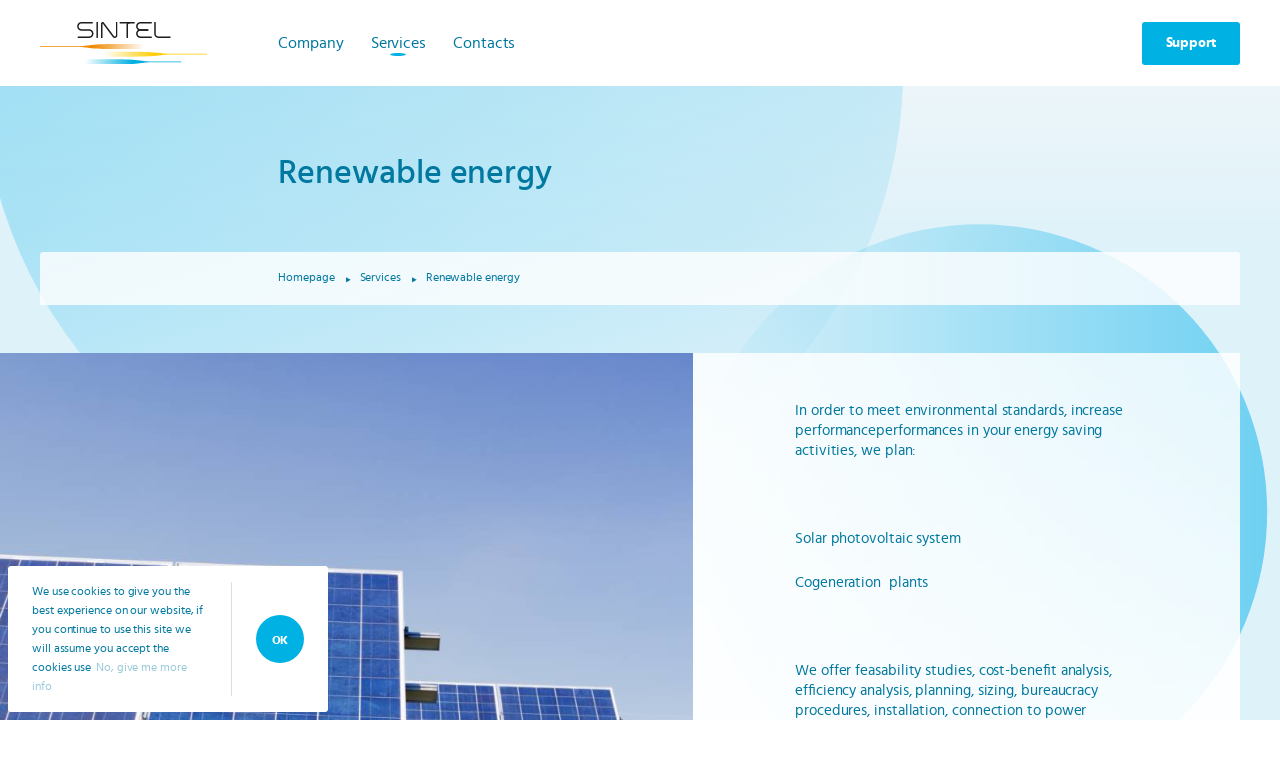

--- FILE ---
content_type: text/html; charset=utf-8
request_url: https://www.sintel-srl.it/en/services/renewable-energy/
body_size: 10425
content:
<!DOCTYPE html>
<html class="no-js" lang="en">
<head>
    <meta charset="UTF-8" />
    <meta name="viewport" content="width=device-width, initial-scale=1.0, maximum-scale=1.0, user-scalable=no" />
	<meta name="format-detection" content="telephone=no" />
	<title>Renewable energy - Sintel S.r.l.</title>
	<script>
		var env = {
			applicationPath: "",
			language: "EN",
			IDnode: 1608,
			isPreview: false,
			cookiesConsent: false
		};
	</script>
	
	<meta name="msapplication-TileColor" content="#00b2e3" /><meta name="theme-color" content="#00b2e3" /><link rel="shortcut icon" href="/public/CMS/Files/451/sintel.ico" type="image/x-icon" /><link rel="icon" href="/public/CMS/Files/451/sintel.ico" type="image/x-icon" /><link rel="manifest" href="/manifest.json" /><meta name="msapplication-TileImage" content="/images/299/451/144x144/align-4/sintel.png" /><link rel="apple-touch-icon" sizes="57x57" href="/images/299/451/57x57/align-4/sintel.png" /><link rel="apple-touch-icon" sizes="60x60" href="/images/299/451/60x60/align-4/sintel.png" /><link rel="apple-touch-icon" sizes="72x72" href="/images/299/451/72x72/align-4/sintel.png" /><link rel="apple-touch-icon" sizes="76x76" href="/images/299/451/76x76/align-4/sintel.png" /><link rel="apple-touch-icon" sizes="114x114" href="/images/299/451/114x114/align-4/sintel.png" /><link rel="apple-touch-icon" sizes="152x152" href="/images/299/451/152x152/align-4/sintel.png" /><link rel="apple-touch-icon" sizes="180x180" href="/images/299/451/180x180/align-4/sintel.png" /><link rel="icon" type="image/png" sizes="16x16" href="/images/299/451/16x16/align-4/sintel.png" /><link rel="icon" type="image/png" sizes="32x32" href="/images/299/451/32x32/align-4/sintel.png" /><link rel="icon" type="image/png" sizes="96x96" href="/images/299/451/96x96/align-4/sintel.png" /><link rel="icon" type="image/png" sizes="192x192" href="/public/CMS/Files/451/sintel.png" /><link rel="canonical" href="https://www.sintel-srl.it/en/services/renewable-energy/" /><link rel="alternate" hreflang="it" href="https://www.sintel-srl.it/it/servizi/energie-rinnovabili/" /><link rel="alternate" hreflang="fr" href="https://www.sintel-srl.it/fr/services/energies-renouvelables/" />
	<meta property="og:description" content="In order to meet environmental standards, increase performanceperformances in your energy saving activities, we plan:Solar photovoltaic..." /><meta property="og:url" content="https://www.sintel-srl.it/en/services/renewable-energy/" /><meta property="og:title" content="Renewable energy - Sintel S.r.l." /><meta property="og:image" content="https://www.sintel-srl.it/images/299/451/1200x630/nocrop/noenlarge/align-4/sintel.jpg" />
	<meta name="robots" content="index,follow" /><meta name="description" content="In order to meet environmental standards, increase performanceperformances in your energy saving activities, we plan:Solar photovoltaic..." />
	<!-- MasterDateCreated: 2026-01-22T11:20:38 --><!-- PageDateCreated: 2026-01-22T11:26:09 -->
<link href="/assets/css/style-20190917125724.css" rel="stylesheet" cachebypass="true" /><link href="/assets/css/custom-20190917125724.css" rel="stylesheet" cachebypass="true" /></head>
<body id="index" class="service">

	<div id="body" class="cf">

		<header id="header">
	<div class="content">
		<h1 class="logo">
			<a href="/en/" title="Sintel">
				<img src="/assets/img/sintel.svg" alt="Sintel" width="60" height="15" />
			</a>
		</h1>

		
				<nav id="primary-nav">
					<h3 class="sr-only">Menu</h3>
					<ul class="unstyled-list">
						
							<li>
								<a href="/en/company/" data-idnode="1618">Company</a>
								
							</li>
						
							<li class="current">
								<a href="/en/services/" data-idnode="1605">Services</a>
								
										<ul class="unstyled-list">
											
												<li>
													<a href="/en/services/electrical-plants/" data-idnode="1606">Electrical plants</a>
												</li>
											
												<li>
													<a href="/en/services/mechanical-plants/" data-idnode="1607">Mechanical plants</a>
												</li>
											
												<li class="current">
													<a href="/en/services/renewable-energy/" data-idnode="1608">Renewable energy</a>
												</li>
											
												<li>
													<a href="/en/services/automation-technology/" data-idnode="1609">Automation technology</a>
												</li>
											
												<li>
													<a href="/en/services/building-construction/" data-idnode="1610">Building construction</a>
												</li>
											
												<li>
													<a href="/en/services/home-and-building-automation/" data-idnode="1611">Home and building automation</a>
												</li>
											
												<li>
													<a href="/en/services/maintenence/" data-idnode="1612">Maintenence</a>
												</li>
											
										</ul>
									
							</li>
						
							<li>
								<a href="/en/contacts/" data-idnode="1649">Contacts</a>
								
							</li>
						
					</ul>
				</nav>
			

		<a href="/en/contacts/" id="contact-button" class="button">
			<span data-label="Support">Support</span>
		</a>
	</div>
</header>

		<main id="main" class="cf">
	<div id="hero" class="has-shapes-circle">
		<!-- has-shapes-circle | has-shapes-ellipse | has-shapes-rectangle | has-shapes-square | has-shapes-triangle -->
		<div class="content cf">
			<h2 class="page-title">Renewable energy</h2>
		</div>
	</div>

	<div id="breadcrumbs" class="cf">
		<div class="content">
			
					<ul class="unstyled-list">
						
							<li><a href="/en/">Homepage</a></li>
							
						
							<li><a href="/en/services/">Services</a></li>
							
						
							
							<li>Renewable energy</li>
						
					</ul>
				
		</div>
	</div>

	<article id="article" class="cf">
		<div class="content">
			<figure class="figure">
				
					<img class="has-displacement" src="/images/299/1608/1100x825/align-4/zbynek-burival-V4ZYJZJ3W4M-unsplash.jpg" alt="Renewable energy" />
				
			</figure>

			<div class="text cf">
				<div>In order to meet environmental standards, increase performanceperformances in your energy saving activities, we plan:</div><div><br /></div><div>Solar photovoltaic system</div><div>Cogeneration&nbsp; plants</div><div><br /></div><div>We offer feasability studies, cost-benefit analysis, efficiency analysis, planning, sizing, bureaucracy procedures, installation, connection to power distribution network, testing monitoring and assistance to ensure a correct use of your plants.</div>
			</div>
		</div>
	</article>
</main>

		<footer id="footer" class="cf">
	<div class="content">
		<div class="name">
			<strong>SINTEL Srl</strong>
			<div>VAT: 02958270965</div>
		</div>

		<!-- CONTACTS -->
		
				
					<div id="sede-operativa">
						<span class="label">Headquarters</span>
						<ul class="unstyled-list">
							<li class="address">Via San Pietro 134/B</li>
							<li class="city">
								21042 
								Caronno Pertusella
								(VA)
							</li>
							<li class="phone">Tel +39 02 96450068</li>
							<li class="fax">Fax +39 02 96458378</li>
							<li class="email"><a href="mailto:info@sintel-srl.it">info@sintel-srl.it</a></li>
						</ul>
					</div>
				
					<div id="sede-legale">
						<span class="label">Registered Office</span>
						<ul class="unstyled-list">
							<li class="address">Via Vincenzo Monti 32</li>
							<li class="city">
								20123 
								Milano
								(MI)
							</li>
							
							
							<li class="email"><a href="mailto:info@sintel-srl.it">info@sintel-srl.it</a></li>
						</ul>
					</div>
				
			

		<!-- SOCIAL NETWORKS -->
		<!--
		<dynamic-repeater IDroot="1528">
			<dynamic-frame>
				<div id="network">
					<span class="label"><dynamic label="Name" /></span>
					<dynamic-item>
						<a dynamic-attributes dynamic-href="page" target="_blank"><span><dynamic label="Name" /></span></a>
					</dynamic-item>
				</div>
			</dynamic-frame>
		</dynamic-repeater>-->

		<!-- POLICIES -->
		
				<div id="policies">
					<span class="label">Legal Info</span>
					
						<a href="/en/legal-info/privacy-policy/" target="_blank"><span>Privacy Policy</span></a>
					
						<a href="/en/legal-info/cookie-policy/" target="_blank"><span>Cookie Policy</span></a>
					
				</div>
			

		<div id="partners">
			<span class="label">Partners</span>
			<a href="https://www.daikin.it/it_it/punti-vendita/sintel.html" target="_blank">
				<img src="/images/299/1708/300x200/nocrop/align-4/daikin-comfort-store.png" width="150" alt="Daikin Comfort Store" />
			</a>
		</div>

	</div>

	<div id="languages">
		<span class="label" data-label="Torna al menu" data-lang="English"></span>
		
				<ul class="unstyled-list">
					
						<li><a href="/it/">Italiano</a></li>
					
						<li><a href="/fr/">Français</a></li>
					
				</ul>
			
	</div>
</footer>

	</div>

	<div id="burger-button" class="rounded">
		<a href="#index" id="toggle-button" rel="nofollow">
			<span class="sr-only">Apri il menu</span>
			<div class="icon" aria-hidden="true">
				<span class="line-top"></span>
				<span class="line-middle"></span>
				<span class="line-bottom"></span>
			</div>
		</a>

		<noscript>
			<a href="#main" id="close-button" rel="nofollow">
				<span class="sr-only">Chiudi il menu</span>
				<div class="icon" aria-hidden="true">
					<span class="line-left"></span>
					<span class="line-right"></span>
				</div>
			</a>
		</noscript>
	</div>

	
		<div id="script-cookie-banner">
			<script>
				document.write("<p>We use cookies to give you the best experience on our website, if you continue to use this site we will assume you accept the cookies use<\/p> <div class=\"button\" onclick=\"masterCookieConsentSet();\">OK<\/div> <a href=\"\/en\/legal-info\/cookie-policy\/\">No, give me more info<\/a>");
			</script>
		</div>
		<div id="script-cookie-banner-spacer"></div>
	


	<script src="/assets/main-20190917125724.js" cachebypass="true"></script>
	
	
<!-- Global site tag (gtag.js) - Google Analytics -->
<script async="" src="https://www.googletagmanager.com/gtag/js?id=UA-146894058-1"></script>
<script>
  window.dataLayer = window.dataLayer || [];
  function gtag(){dataLayer.push(arguments);}
  gtag('js', new Date());
  gtag('config', 'UA-146894058-1', { 'anonymize_ip': true });
</script>

</body>
</html>

--- FILE ---
content_type: text/css
request_url: https://www.sintel-srl.it/assets/css/style-20190917125724.css
body_size: 35732
content:
/*! normalize.css v8.0.1 | MIT License | github.com/necolas/normalize.css */html{line-height:1.15;-webkit-text-size-adjust:100%}body{margin:0}main{display:block}h1{font-size:2em;margin:0.67em 0}hr{box-sizing:content-box;height:0;overflow:visible}pre{font-family:monospace, monospace;font-size:1em}a{background-color:transparent}abbr[title]{border-bottom:none;text-decoration:underline;-webkit-text-decoration:underline dotted;text-decoration:underline dotted}b,strong{font-weight:bolder}code,kbd,samp{font-family:monospace, monospace;font-size:1em}small{font-size:80%}sub,sup{font-size:75%;line-height:0;position:relative;vertical-align:baseline}sub{bottom:-0.25em}sup{top:-0.5em}img{border-style:none}button,input,optgroup,select,textarea{font-family:inherit;font-size:100%;line-height:1.15;margin:0}button,input{overflow:visible}button,select{text-transform:none}button,[type="button"],[type="reset"],[type="submit"]{-webkit-appearance:button}button::-moz-focus-inner,[type="button"]::-moz-focus-inner,[type="reset"]::-moz-focus-inner,[type="submit"]::-moz-focus-inner{border-style:none;padding:0}button:-moz-focusring,[type="button"]:-moz-focusring,[type="reset"]:-moz-focusring,[type="submit"]:-moz-focusring{outline:1px dotted ButtonText}fieldset{padding:0.35em 0.75em 0.625em}legend{box-sizing:border-box;color:inherit;display:table;max-width:100%;padding:0;white-space:normal}progress{vertical-align:baseline}textarea{overflow:auto}[type="checkbox"],[type="radio"]{box-sizing:border-box;padding:0}[type="number"]::-webkit-inner-spin-button,[type="number"]::-webkit-outer-spin-button{height:auto}[type="search"]{-webkit-appearance:textfield;outline-offset:-2px}[type="search"]::-webkit-search-decoration{-webkit-appearance:none}::-webkit-file-upload-button{-webkit-appearance:button;font:inherit}details{display:block}summary{display:list-item}template{display:none}[hidden]{display:none}.cf:before,.cf:after{content:"";display:table}.cf:after{clear:both}.unstyled-list{padding:0;margin:0;list-style:none}.no-animate *,.no-animate{-webkit-animation:none !important;animation:none !important;transition:none !important}.no-animation *,.no-animation{-webkit-animation:none !important;animation:none !important}.no-transition *,.no-transition{transition:none !important}.no-select,#script-cookie-banner .button{-webkit-touch-callout:none;-webkit-user-select:none;-moz-user-select:none;-ms-user-select:none;user-select:none}.sr-only{position:absolute;overflow:hidden;padding:0;margin:-.0625rem;width:.0625rem;height:.0625rem;clip:rect(0, 0, 0, 0);border:0}@font-face{font-family:"Hind";src:url("../font/hind-regular.woff2") format("woff2"),url("../font/hind-regular.woff") format("woff");font-weight:400;font-style:normal}@font-face{font-family:"Hind Medium";src:url("../font/hind-medium.woff2") format("woff2"),url("../font/hind-medium.woff") format("woff");font-weight:500;font-style:normal}@font-face{font-family:"Hind Bold";src:url("../font/hind-bold.woff2") format("woff2"),url("../font/hind-bold.woff") format("woff");font-weight:700;font-style:normal}*,*:after,*:before{box-sizing:border-box}*{outline:0;-webkit-tap-highlight-color:rgba(0,0,0,0)}html,body{overflow-x:hidden;background-color:#fff}html{font-size:16px;letter-spacing:-0.005em;-moz-osx-font-smoothing:grayscale;-webkit-font-smoothing:antialiased;text-rendering:optimizeLegibility;font-feature-settings:"liga","kern";-webkit-font-kerning:normal;font-kerning:normal;scroll-behavior:smooth}body{margin:0;word-wrap:break-word;font-family:"Hind","Helvetica Neue",Helvetica,Arial,sans-serif;font-size:.8125rem;line-height:1.35;color:#00789f}a{text-decoration:none;color:#00789f;transition:color .15s, background-color .15s}strong{font-family:"Hind Bold","Helvetica Neue",Helvetica,Arial,sans-serif;font-weight:700}#body:after{z-index:2;content:"";display:block;position:fixed;top:0;left:100%;width:.25rem;height:100%;transform:translateX(0);transition:transform .5s;speak:none;background:#000;background:linear-gradient(90deg, rgba(0,0,0,0.024) 0%, rgba(0,0,0,0) 100%)}.show-nav #body:after{transform:translateX(-280px)}.content{position:relative;padding:0 .75rem}.button{display:inline-block;overflow:hidden;font-family:"Hind Bold","Helvetica Neue",Helvetica,Arial,sans-serif;font-weight:700;text-align:center;border-radius:3px;transform:translateZ(0);transition:color .15s, background-color .15s;color:#fff;background-color:#00b2e3}.button span{display:block;padding:.75rem 1.5rem;transition:transform .3s}.button span:after{content:attr(data-label);display:block;position:absolute;top:100%;left:0;padding:.75rem 1.5rem;width:100%}.has-displacement{position:absolute;display:block;top:0;margin:0;width:100%;height:100%;-o-object-fit:cover;object-fit:cover;will-change:filter;transform:scale(1.05);transition:transform-origin .15s linear, -webkit-filter .5s;transition:transform-origin .15s linear, filter .5s;transition:transform-origin .15s linear, filter .5s, -webkit-filter .5s}.has-hyphens{word-wrap:break-word;overflow-wrap:break-word;-webkit-hyphens:auto;-ms-hyphens:auto;hyphens:auto}.fade-in{-webkit-animation:fadeIn .25s linear forwards;animation:fadeIn .25s linear forwards}.push-in-up,.push-out-up,.push-in-down,.push-out-down{-webkit-animation-timing-function:cubic-bezier(0.645, 0.045, 0.355, 1);animation-timing-function:cubic-bezier(0.645, 0.045, 0.355, 1);-webkit-animation-fill-mode:forwards;animation-fill-mode:forwards;-webkit-animation-duration:.8s;animation-duration:.8s}.push-in-up{-webkit-animation-name:pushInUp;animation-name:pushInUp}.push-out-up{-webkit-animation-name:pushOutUp;animation-name:pushOutUp}.push-in-down{-webkit-animation-name:pushInDown;animation-name:pushInDown}.push-out-down{-webkit-animation-name:pushOutDown;animation-name:pushOutDown}@keyframes fadeIn{0%{opacity:0}100%{opacity:1}}@-webkit-keyframes fadeIn{0%{opacity:0}100%{opacity:1}}@keyframes pushInUp{0%{transform:translateX(100%)}100%{transform:translateX(0)}}@-webkit-keyframes pushInUp{0%{-webkit-transform:translateX(100%)}100%{-webkit-transform:translateX(0)}}@keyframes pushOutUp{0%{transform:translateX(0)}100%{transform:translateX(-100%)}}@-webkit-keyframes pushOutUp{0%{-webkit-transform:translateX(0)}100%{-webkit-transform:translateX(-100%)}}@keyframes pushInDown{0%{transform:translateX(-100%)}100%{transform:translateX(0)}}@-webkit-keyframes pushInDown{0%{-webkit-transform:translateX(-100%)}100%{-webkit-transform:translateX(0)}}@keyframes pushOutDown{0%{transform:translateX(0)}100%{transform:translateX(100%)}}@-webkit-keyframes pushOutDown{0%{-webkit-transform:translateX(0)}100%{-webkit-transform:translateX(100%)}}.no-mobile a:hover{color:#014656}.no-mobile .button:hover{color:#fff;background-color:#00beea}.no-mobile .button:hover span{transform:translateY(-100%)}::-moz-selection{color:#777;background:#eee}::selection{color:#777;background:#eee}@media screen and (min-width: 30em) and (max-width: 159.9375em){body{font-size:calc(13px + 3 * ((100vw - 480px) / 2080));line-height:calc(18px + 4 * ((100vw - 480px) / 2080))}}@media screen and (min-width: 48em){#body:after{display:none}.content{padding:0 1rem}@keyframes pushInUp{0%{transform:translateY(100%)}100%{transform:translateY(0)}}@-webkit-keyframes pushInUp{0%{-webkit-transform:translateY(100%)}100%{-webkit-transform:translateY(0)}}@keyframes pushOutUp{0%{transform:translateY(0)}100%{transform:translateY(-100%)}}@-webkit-keyframes pushOutUp{0%{-webkit-transform:translateY(0)}100%{-webkit-transform:translateY(-100%)}}@keyframes pushInDown{0%{transform:translateY(-100%)}100%{transform:translateY(0)}}@-webkit-keyframes pushInDown{0%{-webkit-transform:translateY(-100%)}100%{-webkit-transform:translateY(0)}}@keyframes pushOutDown{0%{transform:translateY(0)}100%{transform:translateY(100%)}}@-webkit-keyframes pushOutDown{0%{-webkit-transform:translateY(0)}100%{-webkit-transform:translateY(100%)}}}@media screen and (min-width: 64em){.content{padding:0 1.25rem}}@media screen and (min-width: 90em){.content{padding:0 1.5rem}}@media screen and (min-width: 160em){body{font-size:1rem}}#header{width:100%}#header .logo{z-index:2;display:flex;position:relative;flex-wrap:wrap;align-items:center;padding:1rem 1.5rem;margin:0 0 0 -.75rem;width:calc(100% + 24px);min-height:4rem;transform:translateX(0);transition:transform .5s;background-color:#fff}#header .logo a{display:inline-block;max-width:50%;height:100%}#header .logo img{display:block;margin:0;width:100%;max-width:100%;height:auto}.show-nav #header .logo{transform:translateX(-280px)}#primary-nav{display:block;position:fixed;overflow-x:hidden;top:0;right:0;width:17.5rem;height:100%;background-color:rgba(0,120,159,0.08)}#primary-nav ul,#primary-nav li,#primary-nav a{display:block;position:relative}#primary-nav li{font-size:1.125rem;line-height:1.85}#primary-nav a{margin-bottom:.125rem;border-bottom:solid 1px rgba(0,120,159,0.12)}#primary-nav>ul{overflow-y:auto;overflow-x:hidden;-webkit-overflow-scrolling:touch;padding:0 2.25rem 0 1rem;margin:5rem 0;width:calc(100% + 20px);height:calc(100% - 160px);transform:translateX(0);transition:transform .5s}#primary-nav ul ul a{padding-left:1.5rem}#primary-nav ul ul ul a{padding-left:3rem}#primary-nav ul ul ul ul a{padding-left:4.5rem}#primary-nav ul ul ul ul ul a{padding-left:6rem}#primary-nav .has-children>a:before{content:"\21B3";position:absolute;top:150%;font-size:64%;opacity:.3;speak:none;transform:translateY(-50%)}.show-languages #primary-nav>ul{transform:translateX(100%)}#contact-button{display:block;position:fixed;overflow:hidden;bottom:1rem;right:1rem;width:15.5rem}@media screen and (min-width: 48em) and (max-width: 159.9375em){#primary-nav li{font-size:calc(15px + 3 * ((100vw - 480px) / 2080));line-height:calc(20px + 4 * ((100vw - 480px) / 2080))}#primary-nav ul ul{width:calc(190px + 60 * ((100vw - 480px) / 2080))}#primary-nav ul ul li{font-size:calc(13px + 3 * ((100vw - 480px) / 2080));line-height:calc(18px + 4 * ((100vw - 480px) / 2080))}}@media screen and (min-width: 30em){#header .logo a{max-width:32.8%}}@media screen and (min-width: 48em){#header{z-index:2;position:fixed;top:0;left:0;width:100%;height:16vh;background-color:#fff}#header .content{display:flex;flex-wrap:wrap;align-items:center;height:100%}#header .logo{display:block;position:relative;padding:0 1rem;margin:0;width:25%;min-height:auto;transform:none !important;background:none}#header .logo a{display:block;max-width:none;height:auto}#header .logo img{max-width:88%}#primary-nav{position:relative;overflow:visible;padding:0 1rem;width:62.5%;height:auto;background:none}#primary-nav li:hover>ul{opacity:1;pointer-events:auto !important}#primary-nav a{border:none}#primary-nav>ul{overflow:visible;padding:0;margin:0;width:auto;height:auto}#primary-nav>ul>li{display:inline-block}#primary-nav>ul>li:not(:first-child){margin-left:1.5rem}#primary-nav>ul>li.current:after{content:"";display:block;position:absolute;top:80%;left:50%;margin-left:-.5rem;width:1rem;height:.1875rem;border-radius:50%;background-color:#00b2e3}#primary-nav>ul a{padding:.375rem 0;margin-bottom:0}#primary-nav>ul .has-children>a:before{display:none}#primary-nav ul ul{position:absolute;top:100%;left:-1rem;padding-top:1rem;margin-bottom:1rem;opacity:0;pointer-events:none;transition:opacity .5s}#primary-nav ul ul li{padding-left:0}#primary-nav ul ul li:first-child>a{border:none;border-top-right-radius:3px;border-top-left-radius:3px}#primary-nav ul ul li:last-child>a{border-bottom-right-radius:3px;border-bottom-left-radius:3px}#primary-nav ul ul a{padding:.375rem 1rem !important;color:#fff;border-top:1px solid rgba(255,255,255,0.12);background-color:#00b2e3}#primary-nav ul ul:after{content:"";display:block;position:absolute;top:.375rem;left:2rem;width:0;height:0;border:5px solid transparent;border-bottom-color:#00b2e3}#primary-nav ul ul .has-children>a:before{display:block;content:"";top:50%;right:.625rem;width:0;height:0;opacity:.72;border:4px solid transparent;border-left-color:#fff}#primary-nav ul ul .current>a{color:#fff;background-color:#00beea}#primary-nav ul ul ul{top:0;left:calc(100% + 16px);padding-top:0}#primary-nav ul ul ul:before{content:"";display:block;position:absolute;right:100%;width:1rem;height:100%}#primary-nav ul ul ul:after{top:.8125rem;left:-.625rem;border:5px solid transparent;border-right-color:#00b2e3}#contact-button{position:absolute;right:2rem;bottom:auto;width:auto}.no-mobile #primary-nav ul ul a:hover{color:#fff;background-color:#00beea}}@media screen and (min-width: 64em){#header{height:12vh}#header .logo{padding:0 1.25rem;width:16.66667%}#header .logo img{max-width:100%}#primary-nav{padding-right:1.25rem;padding-left:0;margin-left:4.16667%}#contact-button{right:2.5rem}}@media screen and (min-width: 90em){#header .logo{padding:0 1.5rem;width:12.5%}#primary-nav{padding:0 1.5rem;margin-left:6.25%}#contact-button{right:3rem}}@media screen and (min-width: 160em){#primary-nav li{font-size:.9375rem}#primary-nav ul ul{width:15.625rem}#primary-nav ul ul li{font-size:1rem}}#main{z-index:1;position:relative;transform:translateX(0);transition:transform .5s;background-color:#fff;background-color:#def2fa}.show-nav #main{transform:translateX(-280px)}@media screen and (min-width: 48em){#main{transform:none;transition:none}}#slider{position:relative;width:100%;background-color:#00b2e3}#slider-image{position:relative;overflow:hidden;padding:0;margin:0;transform:translateZ(0)}#slider-image:before{content:"";display:block;padding-top:133.333%;height:0;speak:none}#slider-image:after{content:"";z-index:1;display:block;position:absolute;top:0;width:100%;height:100%;mix-blend-mode:screen;opacity:.5;pointer-events:none;background:#00b2e3;background:linear-gradient(90deg, #e35700 0%, rgba(227,87,0,0) 52%, rgba(0,178,227,0) 61%, #00b2e3 100%)}#slider-image a{display:block;position:absolute;overflow:hidden;top:0;padding:0;margin:0;width:100%;height:100%;color:#fff}#slider-image img{transform:scale(1.03)}#slider-image .caption{z-index:2;position:absolute;top:50%;width:100%;text-align:center;pointer-events:none;transform:translateY(-50%)}#slider-image p{margin:0;font-family:"Hind Medium","Helvetica Neue",Helvetica,Arial,sans-serif;font-size:8vw;line-height:1}#slider-image small{display:block;font-size:.8125rem;line-height:1.35}#slider-image .button{margin-top:.75rem}#slider-thumbnails{position:relative;overflow:hidden;background-color:rgba(0,0,0,0.12);transform:translateZ(0)}#slider-thumbnails .scroll{overflow-y:hidden;overflow-x:scroll;-webkit-overflow-scrolling:touch}#slider-thumbnails ul{font-size:0}#slider-thumbnails li{display:inline-block;position:relative;overflow:hidden;width:50%;font-size:.8125rem;line-height:1.35}#slider-thumbnails li:before{content:"";display:block;padding-top:75%;height:0;speak:none}#slider-thumbnails .current img{-webkit-filter:blur(2px) grayscale(24%);filter:blur(2px) grayscale(24%)}#slider-thumbnails a{position:absolute;top:0;width:100%;height:100%;color:#fff}#slider-thumbnails a:after,#slider-thumbnails a:before{content:"";display:block;position:absolute;width:100%;speak:none}#slider-thumbnails a:before{z-index:1;bottom:0;height:50%;opacity:.72;background:#00b2e3;background:linear-gradient(0deg, #00b2e3 0%, rgba(0,178,227,0) 100%)}#slider-thumbnails a:after{z-index:2;top:0;height:100%;border:solid 2px transparent;transition:border-color .5s}#slider-thumbnails h2,#slider-thumbnails p{z-index:2;position:absolute;font-size:.8125rem;font-weight:500;line-height:1.35;pointer-events:none}#slider-thumbnails h2{margin:0;font-family:"Hind Medium","Helvetica Neue",Helvetica,Arial,sans-serif;bottom:.5rem;left:.75rem}#slider-thumbnails h2:before{content:attr(data-index);display:inline-block;position:absolute;bottom:100%;margin-bottom:4px;font-size:12px;line-height:1.5;opacity:.72;border-bottom:1px solid #fff}#slider-thumbnails img{transform:scale(1.06)}.mobile #slider-thumbnails .current a:after{border-color:rgba(0,178,227,0.72)}.no-mobile #slider-image a:hover span{transform:translateY(-100%)}@media screen and (min-width: 30em) and (max-width: 159.9375em){#slider-image small,#slider-thumbnails h2{font-size:calc(17px + 3 * ((100vw - 480px) / 2080));line-height:calc(23px + 4 * ((100vw - 480px) / 2080))}}@media screen and (min-width: 30em){#slider-image:before{padding-top:75%}#slider-image p{font-size:6vw}#slider-thumbnails a:after{border-width:3px}#slider-thumbnails h2{bottom:1rem;left:1.5rem}}@media screen and (min-width: 48em){#slider{margin-top:16vh;height:84vh}#slider-image,#slider-thumbnails{position:absolute;top:0;height:100%}#slider-image{width:calc( 62.5% - 2px)}#slider-image:before{display:none}#slider-image p{font-size:4vw}#slider-thumbnails{right:0;width:calc( 37.5% + 2px)}#slider-thumbnails .scroll{overflow-y:scroll;overflow-x:hidden;width:calc(100% + 20px);height:100%}#slider-thumbnails ul{height:100%}#slider-thumbnails li{display:block;width:100%;height:50%}#slider-thumbnails li:before{display:none}}@media screen and (min-width: 64em){#slider{margin-top:12vh;height:88vh}#slider-image{width:calc( 75% - 10px)}#slider-thumbnails{width:calc( 25% + 10px)}}@media screen and (min-width: 160em){#slider-image small,#slider-thumbnails h2{font-size:1.25rem}}#hero{position:relative;background:#edf6f9;background:linear-gradient(0deg, #def2fa 0%, #edf6f9 100%)}#hero .content{z-index:1;position:relative}#hero p{padding:0 .75rem}#hero .page-title{margin:2rem 0 1.875rem 0;font-family:"Hind Medium","Helvetica Neue",Helvetica,Arial,sans-serif;font-size:1.8125rem;font-weight:500;line-height:1.45}#hero .page-intro{margin:-.875rem 0 2rem 0;font-size:1.375rem;line-height:1.45}[class*="has-shapes"]:before,[class*="has-shapes"]:after{content:"";display:block;position:absolute;top:0;left:0;speak:none;background-color:rgba(0,0,0,0.04);background:#00b0ea;background:linear-gradient(90deg, rgba(0,176,234,0.5) 0%, rgba(0,176,234,0) 100%)}.has-shapes-circle:before,.has-shapes-circle:after{border-radius:50%}.has-shapes-circle:before{width:72vw;height:72vw;transform:translate(-2%, -52%) rotate(72deg)}.has-shapes-circle:after{width:45vw;height:45vw;transform:translate(120%, 24%) rotate(180deg)}@media screen and (min-width: 48em) and (max-width: 159.9375em){#hero .page-title{font-size:calc(33px + 3 * ((100vw - 480px) / 2080));line-height:calc(45px + 4 * ((100vw - 480px) / 2080))}#hero .page-intro{font-size:calc(27px + 3 * ((100vw - 480px) / 2080));line-height:calc(36px + 5 * ((100vw - 480px) / 2080))}}@media screen and (min-width: 30em){#hero p{padding:0}#hero .page-title,#hero .page-intro{margin-right:8.33333%;margin-left:8.33333%}}@media screen and (min-width: 48em){#hero{display:block;top:0;margin-top:16vh}#hero .page-title,#hero .page-intro{margin-right:6.25%;margin-left:6.25%}#hero .page-title{margin-top:4rem;margin-bottom:3.5rem}#hero .page-intro{margin-top:-2rem;margin-bottom:4rem}}@media screen and (min-width: 64em){#hero{margin-top:12vh}#hero .page-title,#hero .page-intro{margin-left:20.83333%;width:58.33333%}}@media screen and (min-width: 90em){#hero .page-title,#hero .page-intro{padding:0 1.5rem;margin-left:18.75%;width:62.5%}}@media screen and (min-width: 160em){#hero .page-title{font-size:2.25rem}#hero .page-intro{font-size:1.875rem}}#breadcrumbs{z-index:1;position:relative;width:100%}#breadcrumbs .content{position:relative;padding-top:1rem;padding-bottom:1rem}#breadcrumbs .content:before{content:"";display:block;position:absolute;right:.75rem;top:0;left:.75rem;height:100%;opacity:.81;speak:none;border-top-left-radius:3px;border-top-right-radius:3px;background-color:#fff}#breadcrumbs ul{z-index:1;position:relative;padding-left:.75rem;font-size:.75rem}#breadcrumbs li{display:inline-block}#breadcrumbs li:not(:first-child):before{content:"\2023";display:inline-block;position:relative;vertical-align:middle;top:.0625rem;speak:none;margin:0 .5rem 0 .375rem;font-size:120%}#breadcrumbs p{z-index:1;display:none;position:absolute;top:1px;font-size:120%}@media screen and (min-width: 30em){#breadcrumbs ul{padding-left:0;margin-left:8.33333%}#breadcrumbs p{display:block;left:58.33333%}}@media screen and (min-width: 48em){#breadcrumbs .content:before{right:2rem;left:2rem}#breadcrumbs ul{margin-left:6.25%}#breadcrumbs p{left:59.375%}}@media screen and (min-width: 64em){#breadcrumbs .content:before{right:2.5rem;left:2.5rem}#breadcrumbs ul{margin-left:20.83333%}#breadcrumbs p{left:58.33333%}}@media screen and (min-width: 90em){#breadcrumbs .content:before{right:3rem;left:3rem}#breadcrumbs ul,#breadcrumbs p{padding-left:1.5rem}#breadcrumbs ul{margin-left:18.75%}#breadcrumbs p{left:56.25%}}#grid .item{position:relative}#grid figure{z-index:1;position:relative;overflow:hidden;padding:0;margin:0 0 0 -.75rem;width:calc( 100% + 24px)}#grid figure:before{content:"";display:block;padding-top:75%;height:0;speak:none}#grid figure img{position:absolute}#grid .text{z-index:1;position:relative;overflow:hidden;width:100%;background-color:#fff}#grid .text-content{padding:2rem .75rem;max-width:26.25rem}#grid h2{margin:0;font-size:1.375rem;line-height:1.35}#grid p{margin:1.5rem 0 0;font-size:.9375rem;line-height:1.35}#grid .button{margin-top:2rem}@media screen and (min-width: 48em) and (max-width: 159.9375em){#grid h2{font-size:calc(27px + 3 * ((100vw - 480px) / 2080));line-height:calc(36px + 5 * ((100vw - 480px) / 2080))}#grid p{font-size:calc(16px + 3 * ((100vw - 480px) / 2080));line-height:calc(22px + 4 * ((100vw - 480px) / 2080))}}@media screen and (min-width: 30em){#grid .text-content{padding-right:8.33333%;padding-left:8.33333%}}@media screen and (min-width: 48em){#grid .content:after{content:"";display:block;margin-left:1rem;width:calc(100% - 32px);height:3rem;speak:none;border-bottom-left-radius:3px;border-bottom-right-radius:3px;background-color:#fff}#grid .item{display:flex;align-items:"stretch"}#grid .item:nth-child(even) figure{order:2;margin-left:0;margin-right:-1rem}#grid .item:nth-child(even) .text{order:1}#grid .item:nth-child(even):after{right:auto;left:1rem}#grid .item:first-child:after{background:linear-gradient(0deg, #fff 0%, rgba(255,255,255,0.81) 100%)}#grid .item:after{content:"";display:block;position:absolute;right:1rem;width:100%;height:100%;speak:none;background-color:#fff}#grid figure{margin-left:-1rem;width:calc( 50% + 16px)}#grid .text{display:flex;align-items:center;margin:0 9.375%;width:31.25%;background:none}#grid .text-content{padding:4.5rem 0}}@media screen and (min-width: 64em){#grid .content:after{margin-left:1.25rem;width:calc(100% - 40px)}#grid .item:nth-child(even) figure{margin-right:-1.25rem}#grid .item:nth-child(even) .text{margin-right:8.33333%;margin-left:20.83333%}#grid .item:nth-child(even):after{left:1.25rem}#grid .item:after{right:1.25rem}#grid figure{margin-left:-1.25rem;width:calc( 50% + 20px)}#grid .text{padding:2rem 0;margin-right:20.83333%;margin-left:8.33333%;width:20.83333%}}@media screen and (min-width: 90em){#grid .content:after{margin-left:1.5rem;width:calc(100% - 48px)}#grid .item:nth-child(even) figure{margin-right:-1.5rem}#grid .item:nth-child(even) .text{margin-right:6.25%;margin-left:18.75%}#grid .item:nth-child(even):after{left:1.5rem}#grid .item:after{right:1.5rem}#grid figure{margin-left:-1.5rem;width:calc( 50% + 24px)}#grid .text{padding:2rem 1.5rem;margin-right:18.75%;margin-left:6.25%;width:25%}}@media screen and (min-width: 160em){#grid h2{font-size:1.5625rem}#grid p{font-size:1.125rem}}#article{position:relative}#article .content:before{content:"";display:block;position:absolute;left:.75rem;width:calc(100% - 24px);height:calc(100% - 48px);speak:none;background:linear-gradient(0deg, #fff 0, rgba(255,255,255,0.81) 100%)}#article .content:after{content:"";display:block;width:100%;height:3rem;speak:none;border-bottom-left-radius:3px;border-bottom-right-radius:3px;background-color:#fff}#article figure{display:block;position:relative;overflow:hidden;left:0;padding:0;margin:0 0 0 -.75rem;width:calc(100% + 24px);height:61.8vh}#article iframe{width:100%;height:100%}#article .text{position:relative;margin:0 .75rem}#article h3,#article h4{font-family:"Hind Medium","Helvetica Neue",Helvetica,Arial,sans-serif;font-size:1.4375rem;font-weight:500;line-height:1.35}#article h3{margin:3rem 0 0}#article p+h3{margin-top:1.5rem}#article h4{margin:1.5rem 0 0}#article p,#article div{margin:1.5rem 0 0;font-size:.9375rem;line-height:1.35}#article p:first-child,#article div:first-child{margin-top:3rem}#article p strong:first-child{display:block;margin-bottom:1.5rem}#article section{margin-top:1.5rem}#article section:first-child{margin-top:3rem}#article section h3{margin:0}#article section p{margin-top:0}@media screen and (min-width: 48em) and (max-width: 159.9375em){#article h3,#article h4{font-size:calc(23px + 3 * ((100vw - 480px) / 2080));line-height:calc(31px + 4 * ((100vw - 480px) / 2080))}#article p{font-size:calc(16px + 3 * ((100vw - 480px) / 2080));line-height:calc(22px + 4 * ((100vw - 480px) / 2080))}}@media screen and (min-width: 30em){#article .text{margin:0 8.33333%}}@media screen and (min-width: 48em){#article .content:before{left:2rem;width:calc(100% - 64px)}#article .content:after{margin-left:1rem;width:calc(100% - 32px)}#article figure{margin:0 0 0 -1rem;width:calc( 100% + 32px)}#article .text{padding:0 1rem;margin-right:0;margin-left:25%;width:62.5%}#article h4,#article p+h3,#article p{margin-top:2rem}#article p strong:first-child{margin-bottom:2rem}}@media screen and (min-width: 64em){#article .content:before{left:2.5rem;width:calc(100% - 80px)}#article .content:after{margin-left:1.25rem;width:calc(100% - 40px)}#article figure{display:block;position:absolute;overflow:hidden;left:0;padding:0;margin:0 0 0 -1.25rem;width:calc( 54.16667% + 20px);height:88vh}#article figure.sticky{position:fixed;top:12vh}#article figure.push-out{position:absolute !important;top:auto !important;bottom:3rem}#article iframe{margin-left:1.25rem;width:calc(100% - 20px)}#article .text{position:relative;padding:0;margin-left:62.5%;width:27.08333%;min-height:88vh}#article h3{margin-top:0;margin-bottom:2.625rem}#article p+h3{margin-bottom:2rem}#article p:first-child,#article section:first-child{margin-top:0 !important}}@media screen and (min-width: 90em){#article .content:before{left:3rem;width:calc(100% - 96px)}#article .content:after{margin-left:1.5rem;width:calc(100% - 48px)}#article figure{margin-left:-1.5rem;width:calc( 56.25% + 24px)}#article iframe{margin-left:1.5rem;width:calc(100% - 24px)}#article .text{padding:0 1.5rem;margin-left:62.5%;width:28.125%}}@media screen and (min-width: 160em){#article h3,#article h4{font-size:1.625rem}#article p{font-size:1.125rem}}#footer{font-size:.75rem;line-height:1.35}#footer .content{z-index:1;display:flex;flex-wrap:wrap;position:relative;padding-top:3rem;padding-bottom:3rem;transform:translateX(0);transition:transform .5s;background-color:#eff8fb;background-color:#def2fa}#footer .content>*{padding:0 .75rem}#footer .content .label{display:block;margin-bottom:.5rem}#footer .name{padding-left:.75rem;width:33.33333%}#footer .name small{display:block}.show-nav #footer .content{transform:translateX(-280px)}#headquarter,#sede-operativa,#sede-legale{width:66.66667%}#headquarter .phone,#headquarter .email,#sede-operativa .phone,#sede-operativa .email,#sede-legale .phone,#sede-legale .email{margin-top:.5rem}#registered-office,#sede-legale,#sede-operativa{margin-top:1.5rem;margin-left:33.33333%;width:66.66667%}#registered-office .iva,#sede-legale .iva,#sede-operativa .iva{margin-top:.5rem}#network,#policies{margin-top:3rem;margin-left:33.33333%;width:33.33333%}#network a,#policies a{display:block;text-decoration:underline}#network+#policies{margin-left:0}#languages{position:fixed;top:1.4375rem;right:0;width:17.5rem;cursor:pointer}#languages:before{content:"";display:block;position:absolute;top:50%;left:1rem;margin-top:-.25rem;width:0;height:0;border:solid 3px transparent;border-left-color:#00789f;speak:none;transform-origin:1px 50%;transition:transform .5s}#languages .label{display:block;overflow:hidden;margin:0 1rem 0 1.5625rem;height:1.5rem;font-size:.75rem;line-height:1.35}#languages .label:before,#languages .label:after{display:block;position:relative;line-height:24px;transition:margin .5s}#languages .label:before{content:attr(data-lang)}#languages .label:after{content:attr(data-label)}#languages .label.active:before{margin-top:-1.5rem}#languages ul{position:absolute;top:3.5625rem;padding:0 1rem;width:100%;transform:translateX(-100%);transition:transform .5s, opacity .5s}#languages li{display:block;font-size:1.125rem;line-height:1.85}#languages a{display:block;margin-bottom:.125rem;border-bottom:solid 1px rgba(0,120,159,0.12)}.show-languages #languages:before{transform:rotate(180deg)}.show-languages #languages ul{transform:translateX(0)}@media screen and (min-width: 48em) and (max-width: 159.9375em){#footer,#languages .label,#languages li{font-size:calc(11px + 3 * ((100vw - 480px) / 2080));line-height:calc(15px + 4 * ((100vw - 480px) / 2080))}}@media screen and (min-width: 30em){#footer .content>*{padding-left:0}#footer .name{width:25%}#headquarter,#registered-office,#sede-operativa,#sede-legale{margin:0;width:37.5%}#registered-office>*,#sede-legale>*{padding-left:.75rem}#network,#policies{margin-left:25%;width:20.83333%}#headquarter+#policies,#sede-operativa+#policies{margin-top:0;margin-left:8.33333%;width:25%}}@media screen and (min-width: 48em){#footer{position:relative}#footer .content{padding-top:4rem;height:100%}#footer .content>*{padding:0 1rem}#footer .name{padding-left:1rem}#headquarter,#registered-office,#sede-operativa,#sede-legale{width:25%}#registered-office>*,#sede-legale>*{padding-left:0}#network,#policies{width:15.625%}#headquarter+#policies,#sede-operativa+#policies{margin-left:0;width:18.75%}#languages{z-index:2;position:absolute;top:3.375rem;right:2rem;width:calc( 25% - 24px);height:2rem}#languages:before{right:1rem;left:auto;margin-top:-.1875rem;border-bottom-color:#00789f;border-left-color:transparent}#languages:hover ul{pointer-events:auto;opacity:1}#languages .label{padding:.3125rem 1rem;margin:0;height:auto;border-radius:3px;background-color:#fff}#languages .label:after{display:none}#languages ul{top:auto;bottom:100%;left:0;padding:0 !important;opacity:0;pointer-events:none;transform:none}#languages li:first-child>a{border:none;border-top-right-radius:3px;border-top-left-radius:3px}#languages li:last-child>a{margin-bottom:1rem;border-bottom-right-radius:3px;border-bottom-left-radius:3px}#languages li:last-child>a:before{content:"";display:block;position:absolute;top:100%;left:1rem;width:0;height:0;speak:none;border:5px solid transparent;border-top-color:#00b2e3}#languages a{position:relative;padding:.375rem 1rem;margin:0;color:#fff;border-top:1px solid rgba(255,255,255,0.12);border-bottom:none;background-color:#00b2e3}}@media screen and (min-width: 64em){#footer .content{padding-top:5rem}#footer .content>*{padding-right:1.25rem;padding-left:0}#footer .name{padding-left:1.25rem;width:20.83333%}#headquarter,#registered-office,#sede-operativa,#sede-legale{width:18.75%}#network,#policies{margin:0 !important;width:10.41667%}#languages{top:4.5rem;right:2.5rem;width:calc( 16.66667% - 26.66667px)}}@media screen and (min-width: 80em){#headquarter,#registered-office,#sede-operativa,#sede-legale{width:16.66667%}#network,#policies{width:8.33333%}}@media screen and (min-width: 90em){#footer .content>*{padding-right:1.5rem;padding-left:1.5rem}#footer .name{padding-left:1.5rem;width:18.75%}#headquarter,#registered-office,#sede-operativa,#sede-legale{width:15.625%}#network,#policies{width:9.375%}#languages{right:3rem;width:calc( 12.5% - 32px)}}@media screen and (min-width: 120em){#headquarter,#registered-office,#sede-operativa,#sede-legale{width:12.5%}#network,#policies{width:7.8125%}}@media screen and (min-width: 160em){#footer,#languages .label,#languages li{font-size:.875rem}}#burger-button{z-index:4;display:block;position:fixed;overflow:hidden;top:.5rem;right:.75rem;width:3rem;height:3rem;border-radius:3px;background-color:#fff}#burger-button.rounded{border-radius:50%}#burger-button a{display:block;position:absolute;top:0;width:100%;height:100%;border:none !important}#burger-button .icon{position:absolute;top:50%;left:50%;margin:-.4375rem 0 0 -.625rem;width:1.25rem;height:.9375rem}#burger-button [class*="line-"]{display:block;position:absolute;top:0;width:100%;height:.125rem;background-color:#00789f;transform-origin:center center}#toggle-button [class*="line-"]{transform:rotate(0deg);transition-property:opacity, top, transform;transition-duration:.25s, .3s, .5s;transition-delay:.3s, .3s, 0s}#toggle-button .line-middle{top:.375rem}#toggle-button .line-bottom{top:.75rem}#toggle-button.active [class*="line-"]{transition-delay:0s, 0s, .2s}#toggle-button.active .line-top,#toggle-button.active .line-bottom{top:.375rem}#toggle-button.active .line-top{transform:rotate(45deg)}#toggle-button.active .line-middle{opacity:0}#toggle-button.active .line-bottom{transform:rotate(-45deg)}#close-button{display:none}#close-button .line-left{top:.375rem;transform:rotate(-45deg)}#close-button .line-right{top:.375rem;transform:rotate(45deg)}#index:target #toggle-button{display:none}#index:target #close-button{display:block}.no-js #close-button{display:none}@media screen and (min-width: 48em){#burger-button{display:none}}#script-cookie-banner{z-index:15;position:fixed;bottom:.25rem;left:.25rem;padding:1rem 7.5rem 1rem 1.5rem;width:calc(100% - 8px);font-size:.75rem;border-radius:3px;background-color:#fff}#script-cookie-banner p{display:inline;margin:0}#script-cookie-banner a,#script-cookie-banner .button{text-decoration:none;color:inherit}#script-cookie-banner a{margin-left:.125rem;opacity:.4;transition:opacity .25s ease}#script-cookie-banner .button{position:absolute;top:50%;right:1.5rem;margin-top:-1.5rem;width:3rem;height:3rem;line-height:3.125rem;text-align:center;font-weight:700;cursor:pointer;border-radius:50%;color:#fff;background-color:#00b2e3}#script-cookie-banner:after{content:"";position:absolute;top:1rem;right:6rem;bottom:1rem;width:1px;background-color:#dedede}#script-cookie-banner-spacer{z-index:1;position:relative;width:100%;transform:translateX(0);transition:transform .5s;background-color:#def2fa}.show-nav #script-cookie-banner-spacer{transform:translateX(-280px)}.no-mobile #script-cookie-banner a:hover{opacity:1}@media screen and (min-width: 30em){#script-cookie-banner{bottom:.5rem;left:.5rem;max-width:29rem}}@media screen and (min-width: 48em){#script-cookie-banner{max-width:20rem}#script-cookie-banner-spacer{transform:none;transition:none}}.contacts-root iframe{width:100%;height:100%}#dev-grid{z-index:10000;display:block;position:fixed;top:0;left:50%;width:calc(100% - 24px);height:100%;opacity:0.4;pointer-events:none;transform:translateX(-50%)}#dev-grid.hide{display:none}.dev-col{display:block;position:relative;float:left;padding:0 .75rem;width:16.66667%;height:100%;font-size:.625rem;text-align:center;color:#000;background-color:rgba(255,0,0,0.24);-webkit-background-clip:content-box !important;background-clip:content-box !important}.dev-col:before,.dev-col:after{content:"";display:block;position:absolute;top:0;width:1px;height:100%;background-color:#ff0000}.dev-col:before{left:0}.dev-col:after{right:-1px}.dev-col:last-child:after{right:0}.dev-col-m,.dev-col-l .dev-col-xl{display:none}#dev-grid-toggle{z-index:2;display:block;position:fixed;left:50%;bottom:0;margin-left:-3.125rem;width:6.25rem;font-size:.625rem;font-family:sans-serif;font-weight:600;line-height:1.5rem;text-align:center;cursor:pointer;color:#fff;border:none;background-color:#000}@media screen and (min-width: 48em){#dev-grid{width:calc(100% - 32px)}.dev-col{padding:0 1rem;width:12.5%}.dev-col-m{display:block}}@media screen and (min-width: 64em){#dev-grid{width:calc(100% - 40px)}.dev-col{padding:0 1.25rem;width:8.33333%}.dev-col-l{display:block}}@media screen and (min-width: 90em){#dev-grid{width:calc(100% - 48px)}.dev-col{padding:0 1.5rem;width:6.25%}.dev-col-xl{display:block}}


--- FILE ---
content_type: text/css
request_url: https://www.sintel-srl.it/assets/css/custom-20190917125724.css
body_size: 1921
content:
@font-face{font-family:"Hind";src:url("../font/hind-regular.woff2") format("woff2"),url("../font/hind-regular.woff") format("woff");font-weight:400;font-style:normal}@font-face{font-family:"Hind Medium";src:url("../font/hind-medium.woff2") format("woff2"),url("../font/hind-medium.woff") format("woff");font-weight:500;font-style:normal}@font-face{font-family:"Hind Bold";src:url("../font/hind-bold.woff2") format("woff2"),url("../font/hind-bold.woff") format("woff");font-weight:700;font-style:normal}#article fieldset{border:0;padding:0;margin:0}#article fieldset .field{margin-top:1.5em}#article fieldset .field label{display:inline-block;margin-left:10px;background-color:#fff;z-index:1;position:absolute;margin-top:-8px;padding:0 .8em 0.25em .8em;border-radius:3px;font-size:0.8em;color:#00b2e3}#article fieldset .field input,#article fieldset .field textarea{display:block;padding:1em 1em;border:solid 1px #00b2e3;border-radius:3px;font-family:"Hind","Helvetica Neue",Helvetica,Arial,sans-serif;width:100%;max-width:270px;resize:none}#article fieldset .field .button{cursor:pointer}#article fieldset .field .button:hover{background-color:#00789f}#article fieldset .field .button[disabled]{-webkit-filter:grayscale(100%);filter:grayscale(100%)}#article fieldset .field.flex{display:flex;align-items:center}#article fieldset .field.flex #cf_loading{display:inline-block;margin:0;margin-left:2em;transition:opacity .3s linear}#article fieldset .field.flex #cf_loading:after{content:"";transform:none;-webkit-animation:spinAround .75s linear infinite;animation:spinAround .75s linear infinite;border-radius:50%;display:block;height:1em;width:1em;border:2px solid #00789f;border-left-color:transparent}#article fieldset .field.flex #cf_loading.hidden{-webkit-opacity:0.0;opacity:0.0}#article fieldset .field#cf_response.error{color:#ff0000}#article fieldset .field#cf_response.success{margin-top:0}#article fieldset .field.hidden{display:none}@-webkit-keyframes spinAround{0%{transform:rotate(0deg)}to{transform:rotate(359deg)}}@keyframes spinAround{0%{transform:rotate(0deg)}to{transform:rotate(359deg)}}


--- FILE ---
content_type: application/javascript
request_url: https://www.sintel-srl.it/assets/main-20190917125724.js
body_size: 9691
content:
!function(e){var t={};function n(i){if(t[i])return t[i].exports;var s=t[i]={i:i,l:!1,exports:{}};return e[i].call(s.exports,s,s.exports,n),s.l=!0,s.exports}n.m=e,n.c=t,n.d=function(e,t,i){n.o(e,t)||Object.defineProperty(e,t,{enumerable:!0,get:i})},n.r=function(e){"undefined"!=typeof Symbol&&Symbol.toStringTag&&Object.defineProperty(e,Symbol.toStringTag,{value:"Module"}),Object.defineProperty(e,"__esModule",{value:!0})},n.t=function(e,t){if(1&t&&(e=n(e)),8&t)return e;if(4&t&&"object"==typeof e&&e&&e.__esModule)return e;var i=Object.create(null);if(n.r(i),Object.defineProperty(i,"default",{enumerable:!0,value:e}),2&t&&"string"!=typeof e)for(var s in e)n.d(i,s,function(t){return e[t]}.bind(null,s));return i},n.n=function(e){var t=e&&e.__esModule?function(){return e.default}:function(){return e};return n.d(t,"a",t),t},n.o=function(e,t){return Object.prototype.hasOwnProperty.call(e,t)},n.p="",n(n.s=0)}([function(e,t,n){n(3),n(1),e.exports=n(2)},function(e,t,n){e.exports=n.p+"css/style.css"},function(e,t,n){e.exports=n.p+"css/custom.css"},function(e,t,n){"use strict";n.r(t);let i,s={"30em":"s","48em":"m","64em":"l","80em":"xl","90em":"xxl","120em":"xxxl"};function o(){return document.documentElement.getBoundingClientRect()}function l(){return{width:window.innerWidth,height:window.innerHeight}}function a(){let e;for(let t in s)window.matchMedia&&window.matchMedia("screen and (min-width: "+t+")").matches&&(e=parseInt(t));return null==e&&(e=0),e}function r(e){let t=e?e.scrollTop:window.pageYOffset;return t<0?0:t}function c(e,t){e.length?Array.prototype.forEach.call(e,function(e){p(e,t)}):p(e,t)}function d(e,t){var n=t.split(" ");if(e.classList)for(var i=0;i<n.length;i++)e.classList.remove(n[i]);else e.className=el.className.replace(new RegExp("(^|\\b)"+n.join("|")+"(\\b|$)","gi")," ")}function u(e,t){return e.classList?e.classList.contains(t):new RegExp("(^| )"+t+"( |$)","gi").test(e.className)}function m(e,t){if(e.classList)e.classList.toggle(t);else{var n=e.className.split(" "),i=n.indexOf(t);i>=0?n.splice(i,1):(n.push(t),e.className=n.join(" "))}}function h(e,t,n){var i;window.CustomEvent?i=new CustomEvent(t,{cancelable:!0,detail:n}):(i=document.createEvent("CustomEvent")).initCustomEvent(t,!0,!0,n),e.dispatchEvent(i)}function p(e,t){var n=t.split(" ");if(e.classList)for(var i=0;i<n.length;i++)e.classList.add(n[i]);else{var s=""==e.className?"":" ";e.className+=s+t}}function g(){return!(!/Mobi/i.test(navigator.userAgent)&&!/Android/i.test(navigator.userAgent))}let f={appMediaQuery:0,appSize:"xs",appOrientation:"portrait",scrollTop:0,scrollBottom:0,scrollPerc:0,scrollDirection:"down"};function v(e){0!=e.length&&null!=e&&function(e){e.forEach(function(e){e.parentNode.addEventListener("mousemove",function(t){let n=(t.offsetX-e.offsetLeft)/e.offsetWidth*100,i=(t.offsetY-e.offsetTop)/e.offsetHeight*100;e.style.webkitTransformOrigin=`${n}% ${i}%`,e.style.transformOrigin=`${n}% ${i}%`})})}(e.length?e:[e])}const y=document.getElementById("header"),b=document.getElementById("article"),w=document.querySelector("#article .figure"),E=document.querySelector("#article .text");class x{static scroll(){if(!b)return;let e=y.offsetHeight,t=f.scrollTop/(b.offsetTop-e),n=b.offsetTop+E.offsetHeight-f.scrollTop;t>1?c(w,"sticky"):d(w,"sticky"),n<window.innerHeight?c(w,"push-out"):d(w,"push-out")}}const S=document.getElementById("body"),C=document.getElementById("languages");class T{static run(){C&&C.addEventListener("click",function(){f.appMediaQuery<48&&(u(S,"show-languages")?(d(C.querySelector(".label"),"active"),d(S,"show-languages")):(c(this.querySelector(".label"),"active"),c(S,"show-languages")))})}static resize(){C&&(d(C.querySelector(".label"),"active"),d(S,"show-languages"))}}const I=document.getElementById("toggle-button");class L{static consentSet(){console.log("I've got a cookie!");var e=document.createElement("form");e.style="height:0;overflow:hidden;",document.body.appendChild(e),e.action=document.location,e.method="POST";var t=document.createElement("input");e.appendChild(t),t.name="cookiesConsent",t.value="y",e.submit()}static resizeSpacer(){let e=document.getElementById("script-cookie-banner");if(e){document.getElementById("script-cookie-banner-spacer").style.height=e.getBoundingClientRect().height.toString()+"px"}}}class B{static render(){let e=document.createElement("div"),t=document.createElement("button");e.id="dev-grid",e.classList="hide",e.innerHTML='\n\t\t\t<span class="dev-col">01</span>\n\t\t\t<span class="dev-col">02</span>\n\t\t\t<span class="dev-col">03</span>\n\t\t\t<span class="dev-col">04</span>\n\t\t\t<span class="dev-col">05</span>\n\t\t\t<span class="dev-col">06</span>\n\t\t\t<span class="dev-col dev-col-m">07</span>\n\t\t\t<span class="dev-col dev-col-m">08</span>\n\t\t\t<span class="dev-col dev-col-l">09</span>\n\t\t\t<span class="dev-col dev-col-l">10</span>\n\t\t\t<span class="dev-col dev-col-l">11</span>\n\t\t\t<span class="dev-col dev-col-l">12</span>\n\t\t\t<span class="dev-col dev-col-xl">13</span>\n\t\t\t<span class="dev-col dev-col-xl">14</span>\n\t\t\t<span class="dev-col dev-col-xl">15</span>\n\t\t\t<span class="dev-col dev-col-xl">16</span>\n\t\t',t.id="dev-grid-toggle",t.innerHTML="Toggle Grid",document.body.appendChild(e),document.body.appendChild(t),document.getElementById("dev-grid-toggle").addEventListener("click",function(e){m(document.getElementById("dev-grid"),"hide"),e.preventDefault()})}}const M=new class{constructor(){u(document.body,"homepage")&&(this.root=document.getElementById("slider"),this.image=document.getElementById("slider-image"),this.thumbnailsWrap=document.getElementById("slider-thumbnails"),this.thumbnailsScroll=this.thumbnailsWrap.querySelector(".scroll"),this.thumbnails=this.thumbnailsWrap.querySelectorAll("li"),this.thumbnailsScrollTimeout=null,this.isChanging=!1,this.direction="up",this.index=-1)}run(){this.initThumbnails(),h(this.thumbnails[0].querySelector("a"),"click")}resize(){if(f.appMediaQuery<48){let e=Math.round(window.innerWidth/2);this.thumbnailsWrap.querySelector("ul").style.width=`${e*this.thumbnails.length}px`,this.thumbnails.forEach(t=>{t.style.width=`${e}px`}),this.thumbnailsWrap.style.height=`${this.thumbnails[0].offsetHeight}px`}else this.thumbnailsWrap.removeAttribute("style"),this.thumbnailsWrap.querySelectorAll("*").forEach(e=>{e.removeAttribute("style")})}initThumbnails(){this.thumbnailsWrap.querySelectorAll("a").forEach((e,t)=>{e.addEventListener("click",n=>{if(!this.isChanging&&this.index!=t){this.isChanging=!0,this.direction=t<this.index?"down":"up",this.index=t;let i=n.target.getElementsByTagName("img")[0].src,s=this.image.getBoundingClientRect(),o=i.replace(/\/(\d+)x(\d+)\//,"/"+Math.round(1.1*s.width).toString()+"x"+Math.round(1.1*s.height).toString()+"/");console.log("piccola: "+i),console.log("grande: "+o);let l=this.root.dataset.moreinfo;this.loadNewImage({src:o,url:e.getAttribute("href"),title:e.querySelector("h2").textContent,text:e.querySelector("p").textContent,label:l}),this.thumbnails.forEach(function(e){d(e,"current")}),c(e.parentNode,"current")}n.preventDefault()})})}loadNewImage(e){let t=new Image;t.onload=t=>{this.drawNewImage(e),this.changeImages()},t.src=e.src}drawNewImage(e){let t=document.createElement("a");t.href=e.url,t.innerHTML=`\n\t\t\t<img src="${e.src}" class="has-displacement">\n\t\t\t<div class="caption">\n\t\t\t\t<p>${e.title}</p>\n\t\t\t\t<small>${e.text}</small>\n\t\t\t\t<div class="button">\n\t\t\t\t\t<span data-label="${e.label}">${e.label}</span>\n\t\t\t\t</div>\n\t\t\t</div>\n\t\t`,this.image.appendChild(t),g()||v(t.querySelector(".has-displacement"))}changeImages(){let e=this.image.querySelectorAll("a");e.length>1?(e[0].removeAttribute("class"),e[1].removeAttribute("class"),c(e[0],`push-out-${this.direction}`),c(e[1],`push-in-${this.direction}`),e[0].addEventListener(function(){var e,t=document.createElement("fakeelement"),n={animation:"animationend",OAnimation:"oAnimationEnd",MozAnimation:"animationend",WebkitAnimation:"webkitAnimationEnd"};for(e in n)if(void 0!==t.style[e])return n[e]}(),()=>{this.image.removeChild(e[0]),this.isChanging=!1})):(this.isChanging=!1,c(e,"fade-in"))}},A=new class{constructor(){I.addEventListener("click",function(e){m(document.body,"show-nav"),m(this,"active"),e.preventDefault()}),document.addEventListener("click",function(e){f.appMediaQuery<48&&e.clientX<window.innerWidth-280&&u(document.body,"show-nav")&&h(I,"click")})}resize(){d(I,"active"),d(document.body,"show-nav")}},k=document.querySelector("html");document.getElementById("body");(new class{constructor(){this.resizeTimeout=null,this.mobileClass=g()?"mobile":"no-mobile"}run(){d(k,"no-js"),c(k,`js ${this.mobileClass}`),window.addEventListener("load",()=>{this.load()}),window.addEventListener("scroll",()=>{this.scroll()}),window.addEventListener("resize",()=>{this.resize(500)}),u(document.body,"homepage")&&M.run(),g()||v(document.querySelectorAll(".has-displacement")),T.run(),"localhost"===document.location.hostname&&B.render(),this.resize(0),window.masterCookieConsentSet=L.consentSet}load(){}resize(e){f.appMediaQuery=a(),f.appSize=function(){let e=`${a()}em`;return 0===parseInt(e)?"xs":s[e]}(),f.appOrientation=function(){let e="portrait";return window.matchMedia("(orientation: landscape)").matches&&(e="landscape"),e}(),c(k,"no-transition"),clearTimeout(this.resizeTimeout),this.resizeTimeout=setTimeout(()=>{d(k,"no-transition"),L.resizeSpacer()},e),u(document.body,"homepage")&&M.resize(),T.resize(),A.resize(),this.scroll()}scroll(){f.scrollTop=r(),f.scrollBottom=function(e,t){let n=(t?t.offsetHeight:o().height)-l().height-r(e);return n<0?0:n}(),f.scrollPerc=function(e,t){let n=t?t.offsetHeight:o().height;return r(e)/(n-l().height)}(),f.scrollDirection=function(e){let t=r(e)>i?"down":"up";return i=r(e),t}(),document.getElementById("article")&&x.scroll()}}).run()}]);
//# sourceMappingURL=main.js.map

--- FILE ---
content_type: image/svg+xml
request_url: https://www.sintel-srl.it/assets/img/sintel.svg
body_size: 1121
content:
<?xml version="1.0" encoding="utf-8"?>
<!-- Generator: Adobe Illustrator 23.0.4, SVG Export Plug-In . SVG Version: 6.00 Build 0)  -->
<svg version="1.1" id="Livello_1" xmlns="http://www.w3.org/2000/svg" xmlns:xlink="http://www.w3.org/1999/xlink" x="0px" y="0px"
	 viewBox="0 0 60 15" style="enable-background:new 0 0 60 15;" xml:space="preserve">
<style type="text/css">
	.st0{fill:url(#Blue_1_);}
	.st1{fill:url(#Yellow_1_);}
	.st2{fill:url(#Orange_1_);}
	.st3{fill:#1D1D1B;}
	.st4{fill:none;stroke:#1D1D1B;stroke-width:1.508;stroke-linecap:square;}
</style>
<g id="shapes">
	
		<linearGradient id="Blue_1_" gradientUnits="userSpaceOnUse" x1="-283.164" y1="14.1002" x2="-248.4234" y2="14.1002" gradientTransform="matrix(-1 0 0 1 -232.4561 0)">
		<stop  offset="0" style="stop-color:#00AFE0"/>
		<stop  offset="0.5" style="stop-color:#00AFE0"/>
		<stop  offset="1" style="stop-color:#FFFFFF"/>
	</linearGradient>
	<path id="Blue" class="st0" d="M26.77,13.2c3.76,0,7.07,0.16,9,0.4c0,0,2.7,0.36,3.6,0.36v0h11.34v0.27H39.37v0
		c-0.9,0-3.6,0.36-3.6,0.36c-1.93,0.24-5.24,0.4-9,0.4h-10.8v-1.8L26.77,13.2z"/>
	<linearGradient id="Yellow_1_" gradientUnits="userSpaceOnUse" x1="22.5738" y1="11.3997" x2="60" y2="11.3997">
		<stop  offset="0" style="stop-color:#FFFFFF"/>
		<stop  offset="0.5" style="stop-color:#FFCC00"/>
		<stop  offset="1" style="stop-color:#FFCC00"/>
	</linearGradient>
	<path id="Yellow" class="st1" d="M33.37,10.5c3.76,0,7.06,0.16,9,0.4c0,0,2.7,0.36,3.6,0.36v0H60v0.27H45.97v0
		c-0.9,0-3.6,0.36-3.6,0.36c-1.94,0.24-5.24,0.4-9,0.4l-10.8,0v-1.8L33.37,10.5z"/>
	<linearGradient id="Orange_1_" gradientUnits="userSpaceOnUse" x1="0" y1="8.7001" x2="37.5134" y2="8.7001">
		<stop  offset="0" style="stop-color:#F08900"/>
		<stop  offset="0.503" style="stop-color:#F08900"/>
		<stop  offset="1" style="stop-color:#FFFFFF"/>
	</linearGradient>
	<path id="Orange" class="st2" d="M26.76,7.8c-3.8,0-7.11,0.16-9.04,0.4c0,0-2.7,0.36-3.6,0.36v0H0v0.27h14.11v0
		c0.9,0,3.6,0.36,3.6,0.36c1.93,0.24,5.24,0.4,9,0.4l10.8,0V7.8L26.76,7.8z"/>
</g>
<g id="Sintel">
	<g>
		<rect x="20.24" class="st3" width="0.53" height="5.66"/>
	</g>
	<g>
		<path class="st3" d="M46.8,5.66h-4.32c-0.85,0-1.55-0.69-1.55-1.55V0h0.53v4.11c0,0.56,0.45,1.01,1.01,1.01h4.32V5.66z"/>
	</g>
	<g>
		<g>
			<path class="st3" d="M40.06,5.66H36c-0.85,0-1.55-0.69-1.55-1.55c0-0.85,0.69-1.55,1.55-1.55h2.78v0.53H36
				c-0.56,0-1.01,0.46-1.01,1.01c0,0.56,0.45,1.01,1.01,1.01h4.06V5.66z"/>
		</g>
		<g>
			<path class="st3" d="M38.78,3.09H36c-0.85,0-1.55-0.69-1.55-1.55S35.15,0,36,0h4.06v0.53H36c-0.56,0-1.01,0.45-1.01,1.01
				S35.45,2.56,36,2.56h2.78V3.09z"/>
		</g>
	</g>
	<g>
		<g>
			<path class="st3" d="M17.63,5.66h-4.06V5.12h4.06c0.56,0,1.01-0.45,1.01-1.01c0-0.56-0.45-1.01-1.01-1.01h-2.77
				c-0.85,0-1.55-0.69-1.55-1.55S14,0,14.85,0h4.06v0.53h-4.06c-0.56,0-1.01,0.45-1.01,1.01s0.45,1.01,1.01,1.01h2.77
				c0.85,0,1.55,0.69,1.55,1.55C19.18,4.96,18.48,5.66,17.63,5.66z"/>
		</g>
	</g>
	<g>
		<g>
			<path class="st4" d="M22.11,0.59"/>
		</g>
		<g>
			<path class="st3" d="M26.81,5.66c-0.25,0-0.48-0.1-0.66-0.27l-0.03-0.03l-3.64-4.82c0.01,0.01-0.01,0-0.03,0
				c-0.03,0-0.05,0.02-0.05,0.05v5.07h-0.53V0.59c0-0.32,0.26-0.59,0.59-0.59c0.16,0,0.32,0.07,0.44,0.19l3.64,4.83
				c0.07,0.07,0.17,0.1,0.27,0.1c0.22,0,0.4-0.18,0.4-0.4V0h0.53v4.72C27.75,5.24,27.33,5.66,26.81,5.66z"/>
		</g>
	</g>
	<g>
		<path class="st3" d="M31.52,5.66h-0.53V1.01C30.99,0.45,31.44,0,32,0h0.27v0.53H32c-0.27,0-0.48,0.22-0.48,0.48V5.66z"/>
	</g>
	<g>
		<rect x="28.59" class="st3" width="5.34" height="0.53"/>
	</g>
</g>
</svg>
